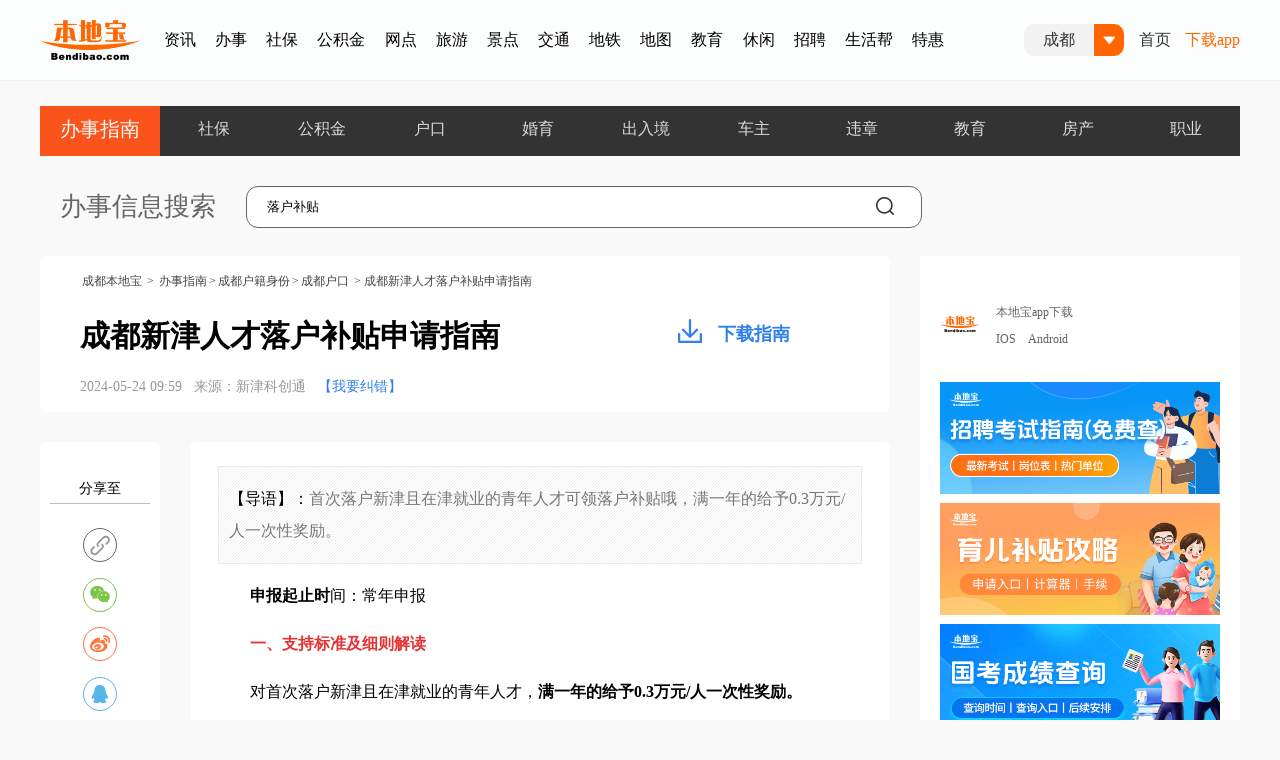

--- FILE ---
content_type: text/html; charset=UTF-8
request_url: https://cd.bendibao.com/live/2024524/184266.shtm
body_size: 14123
content:
<!DOCTYPE html><html lang="en"><head><meta http-equiv="Content-Type" content="text/html; charset=utf-8" /><meta http-equiv="Content-Language" content="zh-cn" /><meta name="viewport" content="width=device-width, initial-scale=1.0,  minimum-scale=1.0, maximum-scale=1.0" /><title>成都新津人才落户补贴申请指南- 成都本地宝</title><meta name="description" content="成都本地宝成都便民指南提供成都新津人才落户补贴申请指南有关的信息，首次落户新津且在津就业的青年人才可领落户补贴哦，满一年的给予0.3万元/人一次性奖励。" /><style>#adInArticle img,#add_ewm_content img{max-height:700px;width: auto;display:none;}
#adInArticle p:first-child {
    border-top: 1px dashed rgba(255, 185, 95, 1) !important;
    border-bottom: 1px dashed rgba(255, 185, 95, 1) !important;
    color: rgba(51, 51, 51, 1) !important;
    padding: 17px 0 !important;
    font-size: 17px !important;
    font-weight: 400 !important;
    font-family: "Microsoft YaHei" !important;
    text-align: left !important;
    line-height: 27px !important;
    letter-spacing: 0 !important;
    margin-top: 28px !important;
    margin-bottom: 8px !important;
}

.adInArticletishi {
    position: relative;
}

.adInArticletishi p:first-child::after {
    position: absolute;
    width: 70px;
    height: 9px;
    background-image: url("/images/backtext.png");
    content: '';
    left: 0;
    top: 31px;
    opacity: 0.6;
    background-size: cover;
}
</style>

<meta http-equiv="Cache-Control" content="no-transform" />
<meta name="referrer" content="unsafe-url">
<meta name="location" content="province=四川;city=成都;coord=104.067923,30.679943"><meta name="keywords" content="新津落户补贴怎么申请,新津有落户补贴吗,成都新津人才落户补贴申请指南" /><link rel="Shortcut Icon" href="/favicon.ico" /><meta http-equiv="mobile-agent" content="format=html5; url=http://m.cd.bendibao.com/live/184266.shtm" /><meta http-equiv="mobile-agent" content="format=xhtml; url=http://m.cd.bendibao.com/live/184266.shtm" /><link rel="alternate" media="only screen and(max-width: 640px)" href="http://m.cd.bendibao.com/live/184266.shtm" /><meta http-equiv="X-UA-Compatible" content="IE=edge" /><meta name="renderer" content="webkit" /><base target="_blank" /><link rel="stylesheet" href="/style/banshi/css/element-ui/index.css?v10.11" /><link rel="stylesheet" href="/style/banshi/style.css?v10.11" /><link rel="stylesheet" href="/style/banshi/css/main.css?v=1.48" /><link rel="stylesheet" href="/style/banshi/js/share/css/share.min.css?v10.11" /><style></style></head><body><div id="app"><!-- 头部 --><div class="header">
  <div class="header-content">
    <div class="header-logo">
      <a href="/" target="_blank">
        <img src="/style/banshi/resource/images/header-logo.png" alt="" />
      </a>
    </div>
    <!-- 头部导航 -->
      <ul>
          <li><a href="/news/" target="_blank">资讯</a></li>
          <li><a href="/live/" target="_blank">办事</a></li>
          <li><a href="/live/shebao/" target="_blank">社保</a></li>
          <li><a href="/live/cdgjj/" target="_blank">公积金</a></li>
          <li><a href="/wangdian/" target="_blank">网点</a></li>
          <li><a href="/tour/" target="_blank">旅游</a></li>
          <li><a href="/jingdian/" target="_blank">景点</a></li>
          <li><a href="/traffic/" target="_blank">交通</a></li>
          <li><a href="/ditie/" target="_blank">地铁</a></li>
          <li><a href="http://map.cd.bendibao.com/" target="_blank">地图</a></li>
          <li><a href="/edu/" target="_blank">教育</a></li>
          <li><a href="/xiuxian/zhoumoqunaer/" target="_blank">休闲</a></li>
          <li><a href="/job/" target="_blank">招聘</a></li>
          <li><a href="/cyfw/" target="_blank">生活帮</a></li>
          <li><a href="/youhui/" target="_blank">特惠</a></li>
      </ul>
    <div class="header-right">
      <div class="city">
        <div class="left">
          <a href="http://www.bendibao.com/city.htm" target="_blank">成都</a>
        </div>
        <a href="http://www.bendibao.com/city.htm" target="_blank">
          <div class="right">
            <img src="/style/banshi/resource/icons/city-down.png" alt="" />
          </div>
        </a>
      </div>
      <div class="index">
        <a href="/" target="_blank">首页</a>
      </div>
      <div class="download">
        <a href="http://www.bendibao.com/app/pc.html" target="_blank">下载app</a>
      </div>
    </div>
  </div>
</div><!-- 主体 --><div class="main"><div class="main-container"><!-- 导航 -->
				 <ul class="main-nav">
				  <li class="sitename">
					<a href="/live/" target="_blank">
					  办事指南
					</a>
				  </li><li><a href="http://cd.bendibao.com/live/shebao/" target="_blank">社保</a></li><li><a href="http://cd.bendibao.com/live/cdgjj/" target="_blank">公积金</a></li><li><a href="http://cd.bendibao.com/live/hujishenfen/" target="_blank">户口</a></li><li><a href="http://cd.bendibao.com/live/jiehunshengyu/" target="_blank">婚育</a></li><li><a href="http://cd.bendibao.com/live/churujing/" target="_blank">出入境</a></li><li><a href="http://cd.bendibao.com/live/cheliangjiaotong/" target="_blank">车主</a></li><li><a href="http://cd.bendibao.com/live/weizhang/" target="_blank">违章</a></li><li><a href="http://cd.bendibao.com/live/jiaoyupeixun/" target="_blank">教育</a></li><li><a href="http://cd.bendibao.com/live/fangchanfuwu/" target="_blank">房产</a></li><li><a href="http://cd.bendibao.com/live/zhiyezige/" target="_blank">职业</a></li></ul><!-- 搜索 --> <div class="main-search">
    <div class="left">办事信息搜索</div>
    <div class="right">
        <form method="GET" id="searchform" action="/sou/" target="_blank">
            <input class="search-input" name="q" type="text" />
            <input class="search-submit" type="submit" value="" />
            <img src="/style/banshi/resource/icons/search.png" alt="" />
        </form>
    </div>
</div><!-- 主体内容 --><div class="main-content"><!-- 左侧内容 --><div class="main-left"><div class="main-left-top"><!-- 面包屑导航 --><div class="top-breadcrumb"><a href="/">成都本地宝</a>&nbsp;&gt;&nbsp;<a href='http://cd.bendibao.com/live/'>办事指南</a> &gt; <a href='/live/hujishenfen/'>成都户籍身份</a> &gt; <a href='/live/hukou1/'>成都户口</a>&nbsp;&gt;&nbsp;成都新津人才落户补贴申请指南</div><!-- 标题 --><div class="top-title">成都新津人才落户补贴申请指南</div><!-- 时间 --><div class="top-time"><span>2024-05-24 09:59</span><span id="writer"></span><a href="http://sz.bendibao.com/suggest/suggest.htm" target="_blank">【我要纠错】</a></div><!-- 下载指南 --><div class="download"><a id="exportToImg" href="#"><img data-echo="/style/banshi/resource/icons/download.png" alt="" /><span>下载指南</span></a></div></div><div class="main-left-bottom"><!-- 目录 --><div class="main-catalog"><div class="share"><div class="title">分享至</div><div class="social-share" data-sites="wechat,weibo, qq, qzone"></div></div></div><!-- 文章内容 --><div class="main-article"><div class="article-content content-box"><div class="lead"><div class="leading"><p><FONT color=#000000>【导语】：</FONT>首次落户新津且在津就业的青年人才可领落户补贴哦，满一年的给予0.3万元/人一次性奖励。</p></div></div><div class="huodong-box-top" id="infoidData"data-id="184266"></div><!--content--><p>　　<strong>申报起止时</strong>间：常年申报</p><p>　　<strong><span style="color:#E53333;">一、支持标准及细则解读</span></strong></p><p>　　对首次落户新津且在津就业的青年人才，<strong>满一年的给予0.3万元/人一次性奖励。</strong></p><p><strong><span style="color:#E53333;">　　二、申报条件</span></strong></p><p>　　(一)青年人才为45周岁(含)以下，<strong>取得全日制大专及以上学历;</strong></p><p>　　(二)与注册地在新津的企业签订3年及以上全职工作劳动合同;</p><p>　　(三)在成都连续缴纳社会保险且在新津连续解缴个人所得税12个月及以上。</p><p>　　<strong><span style="color:#E53333;">三、申报材料</span></strong></p><p>　　(一)《成都市新津区引进培育“津英人才”若干政策2.0扶持资金申请表》</p><p>　　(二)个人材料</p><p>　　1.有效居民<a href='http://cd.bendibao.com/news/ztquanguoshenfenzheng/'  target='_blank' style='color:#0000FF'>身份证</a>复印件;</p><p>　　2.四川省<a href='http://cd.bendibao.com/news/zhuantiylbxjfnx/'  target='_blank' style='color:#0000FF'>养老</a>保险历年缴费信息;</p><p>　　3.最高学历、学位证书复印件(或其他具有同等效力的证明材料);</p><p>　　4.常住人口登记表复印件;</p><p>　　5.个人所得税纳税记录;</p><p>　　6.劳动合同复印件;</p><p>　　(三)企业资料</p><p>　　7.企业营业执照、组织机构代码证、税务登记证或三证合一证复印件;</p><p>　　8.上一年度企业完税证明;</p><p>　　(四)其他需要提供的材料</p><p>　　以上材料均需企业加盖鲜章。</p><p>　　<strong><span style="color:#E53333;">四、申报渠道</span></strong></p><p>　　由<strong><span style="color:#E53333;">企业</span></strong>填写《成都市新津区引进培育“津英人才”若干政策2.0扶持资金申请表》并向所在产业功能区提交有关材料(纸质版和电子版)。</p><p>　　受理单位：企业向各自所属产业功能区申报。</p><p>　　审核单位：区人社局。</p><p>　　申报入口：点击进入<a href="https://www.xjkct.com/tion/wyzc.html" target="_blank">新津科创通</a></p><p style="text-align:center;"><img data-echo="https://imgbdb4.bendibao.com/cdbdb/live/20245/24/2024524095814_52267.png" width="600" height="131" /></p><p>　　<strong>五、政策咨询</strong></p><p>　　区人社局(区人力资源服务中心人才服务科)(82479907)</p><p>　　政策来源，<a href="https://www.xjkct.com/UpFile/20221024123040965_新人才〔2022〕3号关于印发《成都市新津区引进培育津英人才若干政策2.0》的通知（定）.pdf" target="_blank">点击查看</a></p>  <div id="adInArticle"></div><div class="ad-in-article a-2"><!--
<div style="width:760px;height:100px;float:left;margin: 14px 0;">
<script type="text/javascript" src="http://d.s11.cn/x7dry1fhrn.js"></script>
</div>
---></div><!--bottom--><div id="add_ewm_content"><p>温馨提示：微信搜索【成都本地宝】，关注后在聊天对话框回复【落户补贴】即可查看成都部分区县落户补贴最新消息，直达申请入口、申请时间+对象+标准等指南、相关材料下载等。</p><p style="text-align:center;"><img data-echo="https://imgbdb4.bendibao.com/dazheimg/20236/12/2023612141128_18083.png" width="244" height="400" /></p></div><script>var newNode = document.createElement("div");newNode.innerHTML =document.getElementById("add_ewm_content").innerHTML ;document.getElementById("add_ewm_content").remove();document.getElementById("adInArticle").insertBefore(newNode,document.getElementById("adInArticle").firstChild);</script><!--mobile--><p class="view_city_index"><a style="background:none;" href="http://m.cd.bendibao.com/live/184266.shtm" target="_blank">手机访问</a>&nbsp;<a href="http://cd.bendibao.com" target="_blank">成都本地宝首页</a></p><div id="sclear" style="clear:both;"></div><div style="clear:both;"></div><!-- 分页导航--><div style="clear:both"></div><!-- page href --></div><!-- 相关推荐 --><div class="main-recommend"><div class="title">相关推荐 <a href="/sou/?q=%E6%96%B0%E6%B4%A5%E8%90%BD%E6%88%B7%E8%A1%A5%E8%B4%B4%E6%80%8E%E4%B9%88%E7%94%B3%E8%AF%B7" target="_blank">新津落户补贴怎么申请</a>&nbsp;<a href="/sou/?q=%E6%96%B0%E6%B4%A5%E6%9C%89%E8%90%BD%E6%88%B7%E8%A1%A5%E8%B4%B4%E5%90%97" target="_blank">新津有落户补贴吗</a>&nbsp;</div><div class="recommend-content"><div class="list"><li><a href="http://cd.bendibao.com/live/20251120/203353.shtm" target="_blank">四川首批育儿补贴何时发放?</a><p>四川首批育儿补贴何时发放?由于此次育儿补贴为首次发放，暂不按“每个季度的第2个月发放”的方案执行。</p></li><li><a href="http://cd.bendibao.com/live/20251020/202467.shtm" target="_blank">成都社保补贴领取指南</a><p>成都市灵活就业人员社保补贴申领指南来啦，包括申请对象、材料、申请流程、期限等详情。</p></li><li><a href="http://cd.bendibao.com/live/20251020/202481.shtm" target="_blank">成都社保补贴关于灵活就业界定定义</a><p>成都社保补贴需要灵活就业人员才能领哦，那么关于灵活就业界定具体是什么呢，一起看看吧，</p></li><li><a href="http://cd.bendibao.com/live/20251020/202480.shtm" target="_blank">成都领社保补贴如何进行就业困难人员认定？</a><p>成都城镇区域户籍人员、城镇区域常住并参加基本养老保险1年以上人员中，在法定劳动年龄内有劳动能力和就业意愿，且符合下列条件之一的登记失业人员，可以前往常住地所在社区公共就业服务机构进行申请，经核</p></li><li><a href="http://cd.bendibao.com/live/20251020/202476.shtm" target="_blank">成都社保补贴怎么申请？</a><p>成都社保补贴实行“先缴后补”的原则，可以在线上或线下进行申请，线上可“四川e就业”微信公众号，点击菜单栏【业务办理】进入微官网首页进行申请。</p></li><li><a href="http://cd.bendibao.com/live/20251020/202475.shtm" target="_blank">成都社保补贴领取条件</a><p>成都市户籍就业困难人员、离校2年内未就业高校毕业生，在成都市行政区域内从事规定的灵活就业工作且自行缴纳灵活就业社保的前提下，可申报成都市灵活就业社保补贴。</p></li><li><a href="http://cd.bendibao.com/live/20251020/202474.shtm" target="_blank">成都社保补贴多少钱一个月？</a><p>成都社保补贴是对灵活就业人员缴纳的城镇职工基本养老、城镇职工医疗保险的70%给予社会保险补贴;对城镇职工基本养老超过成都市灵活就业人员社会保险缴费标准100%档次缴费的，按照城镇职工基本养老100%缴费</p></li><li><a href="http://cd.bendibao.com/live/20211124/131408.shtm" target="_blank">成都小微企业社保补贴和岗位补贴领取指南</a><p>成都小微企业社保补贴和岗位补贴可以领取啦，那么具体怎么领取呢？有哪些条件呢？一起看看吧。</p></li><li><a href="http://cd.bendibao.com/live/202435/179146.shtm" target="_blank">四川交社保补贴领取期限+标准</a><p>四川首次申报社保补贴时，女性满45周岁、男性满55周岁及以上年龄的就业困难人员，在领取基本养老待遇之前，可享受最长60个月。离校2年未就业高校毕业生可享受最长不超过24个月。</p></li><li><a href="http://cd.bendibao.com/live/202435/179144.shtm" target="_blank">四川领灵活社保补贴所需材料清单</a><p>四川领灵活社保补贴所需材料清单来啦，包括就业困难人员、高校毕业生两类人群的社保补贴所需材料。</p></li><li><a href="http://cd.bendibao.com/live/202435/179141.shtm" target="_blank">四川灵活就业社保补贴领取条件</a><p>四川灵活就业社保补贴领取条件为在四川省实现灵活就业，并在四川省缴纳社会保险费的就业困难人员和已经登记失业离校2年内未就业的高校毕业生，可以申请灵活就业社会保险补贴。</p></li><li><a href="http://cd.bendibao.com/live/20211124/131404.shtm" target="_blank">成都市灵活就业社会保补贴实施细则</a><p>成都市灵活就业社会保补贴实施细则来了，包括成都灵活就业人员社保补贴范围、补贴标准、补贴材料等信息。</p></li></div><div class="pagination-next"><li>上一篇文章：<a href="http://cd.bendibao.com/live/202441/181287.shtm">成都公安微户政打不开是咋回事？</a></li><li>下一篇文章：<a href="http://cd.bendibao.com/live/202595/201391.shtm">成都学历/人才落户网上办理指南(条件+入口+流程)</a></li></div><div style="clear:both"></div></div></div>
<!-- 热门推荐 --><div class="rmtjnei">
	<div id="rmtj_title" class="guess_title hot-recommend">
		<span>热门推荐</span>
	</div>
	<div id="tjnewsrcontcnt" class="tjnewsright clear-fix">
    
    <!--<script type="text/javascript" src="http://d.s11.cn/uphyvvvqoswrxv.js"></script>-->
    
		<ul class="tjnewsrcontent">
		<li class="recommend_news"><div class="text">
					<h3>
						<a
							href="http://cd.bendibao.com/live/2026122/204918.shtm"
							target="_blank" title="2026四川返乡车票补贴最新消息（持续更新)">2026四川返乡车票补贴最新消息（持续更新)</a>
					</h3>
					<p class="source">
						<i>2026-01-22 10:49</i> <span>来源：本地宝综合</span>
					</p>
				</div></li><li class="recommend_news"><div class="text">
					<h3>
						<a
							href="http://cd.bendibao.com/live/2026122/204917.shtm"
							target="_blank" title="绵阳平武外出务工人员平安返乡车(船)费补贴申请指南">绵阳平武外出务工人员平安返乡车(船)费补贴申请指南</a>
					</h3>
					<p class="source">
						<i>2026-01-22 10:00</i> <span>来源：平武工会</span>
					</p>
				</div></li><li class="recommend_news"><div class="text">
					<h3>
						<a
							href="http://cd.bendibao.com/live/202618/204542.shtm"
							target="_blank" title="2026成都居民养老保险怎么交？">2026成都居民养老保险怎么交？</a>
					</h3>
					<p class="source">
						<i>2026-01-08 11:39</i> <span>来源：本地宝综合</span>
					</p>
				</div></li><li class="recommend_news"><div class="text">
					<h3>
						<a
							href="http://cd.bendibao.com/live/202618/204538.shtm"
							target="_blank" title="2026成都居民养老保险一次性补缴多少钱？">2026成都居民养老保险一次性补缴多少钱？</a>
					</h3>
					<p class="source">
						<i>2026-01-08 11:11</i> <span>来源：成都人社局</span>
					</p>
				</div></li><li class="recommend_news"><div class="text">
					<h3>
						<a
							href="http://cd.bendibao.com/live/202618/204536.shtm"
							target="_blank" title="成都居民养老保险缴费标准2026">成都居民养老保险缴费标准2026</a>
					</h3>
					<p class="source">
						<i>2026-01-08 10:44</i> <span>来源：成都人社局</span>
					</p>
				</div></li><li class="recommend_news"><div class="text">
					<h3>
						<a
							href="http://cd.bendibao.com/live/202618/204535.shtm"
							target="_blank" title="2026年度成都市城乡居民基本养老保险缴费指南(金额+对象+参保登记">2026年度成都市城乡居民基本养老保险缴费指南(金额+对象+参保登记</a>
					</h3>
					<p class="source">
						<i>2026-01-08 10:35</i> <span>来源：成都人社局</span>
					</p>
				</div></li><li class="recommend_news"><div class="text">
					<h3>
						<a
							href="http://cd.bendibao.com/live/202615/204452.shtm"
							target="_blank" title="2026年起成都低保标准全市统一提高至1120元/月">2026年起成都低保标准全市统一提高至1120元/月</a>
					</h3>
					<p class="source">
						<i>2026-01-05 15:09</i> <span>来源：成都民政</span>
					</p>
				</div></li><li class="recommend_news"><div class="text">
					<h3>
						<a
							href="http://cd.bendibao.com/live/202615/204449.shtm"
							target="_blank" title="成都2026年度城乡居民基本养老保险缴费金额">成都2026年度城乡居民基本养老保险缴费金额</a>
					</h3>
					<p class="source">
						<i>2026-01-05 13:57</i> <span>来源：成都人社局</span>
					</p>
				</div></li><li class="recommend_news"><div class="text">
					<h3>
						<a
							href="http://cd.bendibao.com/live/202615/204447.shtm"
							target="_blank" title="成都灵活就业养老保险缴费延长到2026年3月31日">成都灵活就业养老保险缴费延长到2026年3月31日</a>
					</h3>
					<p class="source">
						<i>2026-01-05 13:49</i> <span>来源：成都社保</span>
					</p>
				</div></li><li class="recommend_news"><div class="text">
					<h3>
						<a
							href="http://cd.bendibao.com/live/202614/204428.shtm"
							target="_blank" title="2026年育儿补贴1月5日起全面开放申领">2026年育儿补贴1月5日起全面开放申领</a>
					</h3>
					<p class="source">
						<i>2026-01-04 16:43</i> <span>来源：央视新闻</span>
					</p>
				</div></li>
		</ul>
	</div>
</div>
<script src="https://static.bendibao.com/js/echo.min.js"></script></div></div></div><!-- 右侧内容 --><style>.job-h2{ position:relative} .job-h2 h2{ font-size:21px; font-weight:bold; position:absolute; top:24px; left:22px;}.job-h2 .one{color:#FF9A63;}.job-h2 .two{color:#3E98ED;}.job-h2 .three{color:#06B296;}.job-h2 .four{color:#7997FF;}.job-h2 .five{color:#FCAB59;}</style>
<div class="main-right">
  <div class="download">
    <img src="/style/banshi/resource/images/app-logo.png" alt="" />
    <div class="text">
      <a href="http://www.bendibao.com/app/pc.html" target="_blank">本地宝app下载</a>
      <div style="margin-top: 0.5rem">
        <a href="https://apps.apple.com/cn/app/%E6%9C%AC%E5%9C%B0%E5%AE%9D/id1531654093" target="_blank">IOS</a>
        <a href="https://a.app.qq.com/o/simple.jsp?pkgname=com.bendibao&ckey=CK1471435075702" target="_blank" style="margin-left: 0.5rem">Android</a>
      </div>
    </div>
  </div>


  
<div class="yq-pic-box">
  
    <a href="http://cd.bendibao.com/job/kgkb/" target="_blank"><img src="https://imgbdb4.bendibao.com/szbdb/20261/14/2026114194947_94187.png" /></a>

  <a href="http://m.cd.bendibao.com/mtools/yuerbutie/" target="_blank"><img src="https://imgbdb3.bendibao.com/whbdb/20258/14/2025814183009_92668.png" /></a>

  <a href="http://cd.bendibao.com/job/ztguokao/" target="_blank"><img src="https://imgbdb4.bendibao.com/szbdb/20261/04/2026104174733_54875.png" /></a>

     <!-- 社保 -->
             <a href="http://cd.bendibao.com/live/shebaobanli/" target="_blank"><img src="https://imgbdb3.bendibao.com/szbdb/202510/09/20251009184359_45724.png" /></a>
        <!-- 社保 -->


<!-- 活动汇 -->
<!-- <a href="http://cd.bendibao.com/xiuxian/" target="_blank"><img src="https://imgbdb4.bendibao.com/szbdb/20244/25/2024425161642_14739.png" /></a>-->
<!-- 活动汇 -->

<!-- 限行 -->
<a href="http://cd.bendibao.com/news/xianxingchaxun/" target="_blank"><img src="https://imgbdb4.bendibao.com/whbdb/20242/26/2024226145657_64822.png" /></a>

<!-- 活动大全 -->
  <a href="http://cd.bendibao.com/xiuxian/" target="_blank"><img src="https://imgbdb4.bendibao.com/szbdb/20251/14/2025114084658_32786.png" /></a>
<!-- 油价 -->
<a href="http://cd.bendibao.com/news/youjiachaxun/" target="_blank"><img src="http://imgbdb4.bendibao.com/szbdb/meishi/20226/10/2022610234739_90993.jpg" /></a>
<!-- 油价 -->

<!-- 优惠 -->
    <a href="http://cd.bendibao.com/youhui/" target="_blank"><img src="https://imgbdb4.bendibao.com/suzhoubdb/202312/18/20231218194002_72890.png" /></a>
<!-- 优惠 -->

<a href="http://cd.bendibao.com/tour/dongjilygl/" target="_blank"><img src="https://imgbdb4.bendibao.com/szbdb/202512/12/20251212151959_42960.png" /></a>

<!--jobad-->




</div>

  <!-- 精彩推荐 -->
  <div class="content-panel">
    <div class="title">精彩推荐</div>
    <ul class="img-list">
     	<li>
				        <a title="2026春节成都灯会（时间+地点+门票）" href="http://cd.bendibao.com/tour/2020121/107355.shtm" target="_blank" class="news_pic">
				            <img class="animation" src="https://imgbdb4.bendibao.com/sl/130_88_https://imgbdb4.bendibao.com/cdbdb/20231/10/2023110224918_51266.jpg" alt="2026春节成都灯会（时间+地点+门票）"  width="145" height="105"/>
				        </a>
				        <a href="http://cd.bendibao.com/tour/2020121/107355.shtm" target="_blank" class="title_news" title="2026春节成都灯会（时间+地点+门票）">2026春节成都灯会（时间+地点+门票）</a>
				    </li><li>
				        <a title="2026成都春节免费活动有哪些?（持续更新" href="http://cd.bendibao.com/xiuxian/2026123/204964.shtm" target="_blank" class="news_pic">
				            <img class="animation" src="https://imgbdb4.bendibao.com/sl/130_88_https://imgbdb4.bendibao.com/cdbdb/20261/26/2026126175820_14320.jpg" alt="2026成都春节免费活动有哪些?（持续更新"  width="145" height="105"/>
				        </a>
				        <a href="http://cd.bendibao.com/xiuxian/2026123/204964.shtm" target="_blank" class="title_news" title="2026成都春节免费活动有哪些?（持续更新">2026成都春节免费活动有哪些?（持续更新</a>
				    </li><li>
				        <a title="成都春节免费活动大全（持续更新）" href="http://cd.bendibao.com/xiuxian/2018115/95292.shtm" target="_blank" class="news_pic">
				            <img class="animation" src="http://imgbdb3.bendibao.com/sl/130_88_http://imgbdb3.bendibao.com/cdbdb/xiuxian/20221/30/2022130175321_18588.jpg" alt="成都春节免费活动大全（持续更新）"  width="145" height="105"/>
				        </a>
				        <a href="http://cd.bendibao.com/xiuxian/2018115/95292.shtm" target="_blank" class="title_news" title="成都春节免费活动大全（持续更新）">成都春节免费活动大全（持续更新）</a>
				    </li><li>
				        <a title="2026都江堰景区游玩攻略（一日游）" href="http://cd.bendibao.com/xiuxian/2022922/145205.shtm" target="_blank" class="news_pic">
				            <img class="animation" src="https://imgbdb4.bendibao.com/sl/130_88_https://imgbdb4.bendibao.com/cdbdb/20256/17/2025617171345_51594.jpg" alt="2026都江堰景区游玩攻略（一日游）"  width="145" height="105"/>
				        </a>
				        <a href="http://cd.bendibao.com/xiuxian/2022922/145205.shtm" target="_blank" class="title_news" title="2026都江堰景区游玩攻略（一日游）">2026都江堰景区游玩攻略（一日游）</a>
				    </li>     </li>
    </ul>
  </div>
  <!-- 特别推荐 -->
  <div class="content-panel">
    <div class="title">特别推荐</div>
    <ul class="num-list">
    	<li><img src="/style/banshi/resource/icons/num-1.png" /><a href="http://cd.bendibao.com/live/2026122/204918.shtm" target="_blank">2026四川返乡车票补贴最新消息（持续更</a></li><li><img src="/style/banshi/resource/icons/num-2.png" /><a href="http://cd.bendibao.com/live/2026122/204917.shtm" target="_blank">绵阳平武外出务工人员平安返乡车(船)费</a></li><li><img src="/style/banshi/resource/icons/num-3.png" /><a href="http://cd.bendibao.com/live/202618/204542.shtm" target="_blank">2026成都居民养老保险怎么交？</a></li><li><img src="/style/banshi/resource/icons/num-4.png" /><a href="http://cd.bendibao.com/live/202618/204538.shtm" target="_blank">2026成都居民养老保险一次性补缴多少钱</a></li><li><img src="/style/banshi/resource/icons/num-5.png" /><a href="http://cd.bendibao.com/live/202618/204536.shtm" target="_blank">成都居民养老保险缴费标准2026</a></li><li><img src="/style/banshi/resource/icons/num-6.png" /><a href="http://cd.bendibao.com/live/202618/204535.shtm" target="_blank">2026年度成都市城乡居民基本养老保险缴</a></li><li><img src="/style/banshi/resource/icons/num-7.png" /><a href="http://cd.bendibao.com/live/202615/204452.shtm" target="_blank">2026年起成都低保标准全市统一提高至11</a></li><li><img src="/style/banshi/resource/icons/num-8.png" /><a href="http://cd.bendibao.com/live/202615/204449.shtm" target="_blank">成都2026年度城乡居民基本养老保险缴费</a></li><li><img src="/style/banshi/resource/icons/num-9.png" /><a href="http://cd.bendibao.com/live/202615/204447.shtm" target="_blank">成都灵活就业养老保险缴费延长到2026年</a></li><li><img src="/style/banshi/resource/icons/num-10.png" /><a href="http://cd.bendibao.com/live/202614/204428.shtm" target="_blank">2026年育儿补贴1月5日起全面开放申领</a></li>
    </ul>
  </div>
  <!-- 大家都爱看 -->
  <div class="content-panel">
    <div class="title">大家都爱看</div>
    <ul class="list">
     <li><a href="http://cd.bendibao.com/live/2026122/204918.shtm" target="_blank">2026四川返乡车票补贴最新消息（持续更新)</a></li><li><a href="http://cd.bendibao.com/live/2026122/204917.shtm" target="_blank">绵阳平武外出务工人员平安返乡车(船)费补贴申请指南</a></li>
    </ul>
  </div>

  <div class="yq-pic-box">




  

    <a href="http://cd.bendibao.com/news/yidijiuyi/" target="_blank"><img src="https://imgbdb4.bendibao.com/whbdb/20232/22/2023222105040_55240.png" /></a>
    <a href="http://cd.bendibao.com/live/baozhangfang/" target="_blank"><img src="https://imgbdb4.bendibao.com/whbdb/20232/03/2023203084422_41595.jpg" /></a>
    <a href="http://cd.bendibao.com/news/ztquanguoshenfenzheng/" target="_blank"><img src="https://imgbdb4.bendibao.com/whbdb/202211/22/20221122150742_23149.png" /></a>
    <!-- 政务办事 -->
    <a href="http://cd.bendibao.com/cyfw/wangdian/zfjg.shtm" target="_blank"><img src="https://imgbdb4.bendibao.com/whbdb/20245/15/2024515111352_25376.png" /></a>
    <!-- 政务办事 -->
    </div>


</div>


</div><div class="site-keywords"><a href="/news/zhuantishanghua/">赏花</a><a href="/news/zhuantiyinxin/">赏银杏</a><a href="/news/zhuantichunjie/">春节全攻略</a><a href="/news/zhuantihongye/">赏红叶攻略</a><a href="/news/zhuantiwuyi/">五一旅游攻略</a><a href="/news/zhuantijiaoshijie/">教师节</a><a href="/news/zhuantiguoqingjie/">国庆旅游攻略</a><a href="/news/zhuanticaizhai/">采摘</a><a href="/news/zhuantikaoyanzhuanti/">考研</a><a href="/news/zhuantichunjieminsu/">春节民俗活动大全</a><a href="/news/zhuantigerenyanglaojin/">个人养老金</a><a href="/news/zhuantifdll/">房贷利率</a><a href="/news/zhuantiyyezhgszxfjkcsb/">婴幼儿照护</a><a href="/news/zhuantiylbxjfnx/">养老保险缴费</a><a href="/news/zhuantiyingchunhuashi/">迎春花市</a><a href="/news/zhuantizhongkaoyifenyidang/">中考一分一段表</a><a href="/news/zhuantiduanwujie/">端午节</a><a href="/news/zhuantiyanglaojin/">养老金领取</a><a href="/news/zhuantiqingmingjie/">清明节</a><a href="/news/zhuantiyunzhaopin/">云招聘</a><a href="/news/zhuantishuzirenminbihongbao/">数字人民币</a><a href="/news/zhuantimianfeiliuliang/">免费流量</a><a href="/news/zhuantimianfei/">免费景点</a><a href="/news/zhuantirenkoupucha/">人口普查</a><a href="/news/zhuantifangjia/">学校放假安排</a><a href="/news/zhuantishengyufuli/">生育福利大全</a><a href="/news/zhuantishengkao/">省考</a><a href="/news/zhuantijichangdaba/">机场大巴</a><a href="/news/zhuantigfsf/">购房首付</a><a href="/news/zhuantifwxg/">房屋限购</a><a href="/news/zhuantiyanglaobaoxianmaiduan/">养老保险买断</a><a href="/news/zhuantichanjia/">产假</a><a href="/news/zhuantiyuerjia/">育儿假</a><a href="/news/zhuantishuangjian/">双减政策</a><a href="/news/zhuantimaifang/">买房攻略</a><a href="/news/zhuantikaoshengfuli/">中高考生福利</a><a href="/news/zhuantizhongkaofenshuxian/">中考录取分数线</a><a href="/news/zhuantigoufangzhuanti/">购房专题</a><a href="/news/zhuantizhongkao/">中考</a><a href="/news/zhuantizuidigongzi/">最低工资</a><a href="/news/zhuantigongwuyuan/">公务员考试</a><a href="/news/zhuantixingaokao/">高考</a><a href="/news/zhuantiqianxinjubao/">工资拖欠投诉举报</a><a href="/news/zhuantijifenruhu/">积分入户</a><a href="/news/zhuantiliuganyimiao/">流感疫苗</a><a href="/news/zhuantihanjia/">寒假放假时间</a><a href="/news/ztquanguoshenfenzheng/">身份证异地</a><a href="/news/xiaofeiquan/">消费券</a><a href="/news/xuequhuafen/">学区划分</a><a href="/news/kaixueshijian/">开学</a><a href="/news/xianxingchaxun/">限行</a><a href="/news/ztgongjijindaikuan/">公积金贷款</a><a href="/news/ztguokao/">公务员</a></div><!-- 声明 --><div class="statement">本地宝郑重声明：本文仅代表作者个人观点，与本地宝无关。其原创性及文中陈述内容未经本站证实，本地宝对本文及其中全部或者部分内容的真实性、完整性、及时性不作任何保证和承诺，请网友自行核实相关内容。</div></div></div><div class="shadows" style="position: fixed; top: 0px; background: #F9F9F9; width: 1200px; margin-left: 180px; height: 4000px; z-index: -22"></div><!-- 导出的内容 --><div id="export_content" class="border-box" style="z-index: -999;"><div class="main-left-top"><div class="top-title">成都新津人才落户补贴申请指南 - 成都本地宝</div></div><div class="article-content"><div style="height:20px"></div><div class="lead"><div class="leading"><p><FONT color=#000000>【导语】：</FONT>首次落户新津且在津就业的青年人才可领落户补贴哦，满一年的给予0.3万元/人一次性奖励。</p></div></div><p>　　<strong>申报起止时</strong>间：常年申报</p><p>　　<strong><span style="color:#E53333;">一、支持标准及细则解读</span></strong></p><p>　　对首次落户新津且在津就业的青年人才，<strong>满一年的给予0.3万元/人一次性奖励。</strong></p><p><strong><span style="color:#E53333;">　　二、申报条件</span></strong></p><p>　　(一)青年人才为45周岁(含)以下，<strong>取得全日制大专及以上学历;</strong></p><p>　　(二)与注册地在新津的企业签订3年及以上全职工作劳动合同;</p><p>　　(三)在成都连续缴纳社会保险且在新津连续解缴个人所得税12个月及以上。</p><p>　　<strong><span style="color:#E53333;">三、申报材料</span></strong></p><p>　　(一)《成都市新津区引进培育“津英人才”若干政策2.0扶持资金申请表》</p><p>　　(二)个人材料</p><p>　　1.有效居民<a href='http://cd.bendibao.com/news/ztquanguoshenfenzheng/'  target='_blank' style='color:#0000FF'>身份证</a>复印件;</p><p>　　2.四川省<a href='http://cd.bendibao.com/news/zhuantiylbxjfnx/'  target='_blank' style='color:#0000FF'>养老</a>保险历年缴费信息;</p><p>　　3.最高学历、学位证书复印件(或其他具有同等效力的证明材料);</p><p>　　4.常住人口登记表复印件;</p><p>　　5.个人所得税纳税记录;</p><p>　　6.劳动合同复印件;</p><p>　　(三)企业资料</p><p>　　7.企业营业执照、组织机构代码证、税务登记证或三证合一证复印件;</p><p>　　8.上一年度企业完税证明;</p><p>　　(四)其他需要提供的材料</p><p>　　以上材料均需企业加盖鲜章。</p><p>　　<strong><span style="color:#E53333;">四、申报渠道</span></strong></p><p>　　由<strong><span style="color:#E53333;">企业</span></strong>填写《成都市新津区引进培育“津英人才”若干政策2.0扶持资金申请表》并向所在产业功能区提交有关材料(纸质版和电子版)。</p><p>　　受理单位：企业向各自所属产业功能区申报。</p><p>　　审核单位：区人社局。</p><p>　　申报入口：点击进入<a href="https://www.xjkct.com/tion/wyzc.html" target="_blank">新津科创通</a></p><p style="text-align:center;"><img data-echo="https://imgbdb4.bendibao.com/cdbdb/live/20245/24/2024524095814_52267.png" width="600" height="131" /></p><p>　　<strong>五、政策咨询</strong></p><p>　　区人社局(区人力资源服务中心人才服务科)(82479907)</p><p>　　政策来源，<a href="https://www.xjkct.com/UpFile/20221024123040965_新人才〔2022〕3号关于印发《成都市新津区引进培育津英人才若干政策2.0》的通知（定）.pdf" target="_blank">点击查看</a></p>  <div id="adInArticle"></div><div class="ad-in-article a-2"><!--
<div style="width:760px;height:100px;float:left;margin: 14px 0;">
<script type="text/javascript" src="http://d.s11.cn/x7dry1fhrn.js"></script>
</div>
---></div></div></div><!-- 回到顶部 --><img class="to-top" src="/style/banshi/resource/icons/top.png" onClick="toTop()" style="display:none;" /></div><script src="/style/banshi/js/jquery/jquery-3.5.1.min.js"></script><script src="/style/banshi/js/element-ui/index.js"></script><script src="/style/banshi/js/html2canvas-dpi.js"></script><script src="/style/banshi/js/share/js/social-share.min.js"></script><script src="/style/banshi/js/handle.js?v202403279315"></script><script src="/style/banshi/js/share/js/copy_url.js"></script><script src="https://static.bendibao.com/??js/jquery-1.9.1.min.js,js/tt.js,js/echo.min.js?v10.11"></script><script>var currentUrl = window.location.href;var targetString = "/xiuxian/";if (currentUrl.includes(targetString)) {}var export_content = $("#export_content").html();export_content = export_content.replace(new RegExp("<img", "gm"), "<img crossorigin=\"anonymous\"");$("#export_content").html(export_content);var tabHttml = "";$(".main-article .tabBody h2").each(function(index, element) {if($(this).hasClass("newh2")){return;}tabHttml += "<div class=\"catelog-item\">" + $(this).text() + "</div>";});if (tabHttml != "") {tabHttml = "<div class=\"title\">目录</div>" + tabHttml;$(".main-catalog").prepend(tabHttml);}$(".catelog-item").click(function() {var clickVal = $(this).text();$(".main-article .tabBody h2").each(function() {var item = $(this).offset().top;if ($(this).text() == clickVal) {$("html,body").animate({scrollTop: item}, 200);}})});let gflag = false;$('#wangdian_rmtjnei #wangdian_more').click(function(){gflag = false;let num = 0;$('#wangdian_rmtjnei .wangdian_wrap').each(function(){if(num < 10){if(!$(this).is(':visible')){$(this).show();num++;}}if(num>=10){if(!$(this).is(':visible')){gflag = true;}}});if(!gflag){$('#wangdian_more').hide();}});function toTop() {$('html,body,#app').animate({scrollTop: 0}, 'slow');}$(window).scroll(function() {if ($(this).scrollTop() > 489) {$(".main-catalog").addClass("nav-fixed");$(".main-catalog").css("min-height", "auto");$(".main-article").css("margin-left", "150px");} else {$(".main-catalog").removeClass("nav-fixed");$(".main-catalog").css("min-height", " 635px");$(".main-article").css("margin-left", "0");}if ($(this).scrollTop() >= 700) {$(".to-top").show();} else {$(".to-top").hide();}})</script><script>window.BDB_G = {currentpage: 0,jsonurl: "",murl: "http://m.cd.bendibao.com/live/184266.shtm",writer: decodeURIComponent("%E6%96%B0%E6%B4%A5%E7%A7%91%E5%88%9B%E9%80%9A")};if (0 == 0) {if (BDB_G.writer != "") {document.getElementById("writer").innerHTML = "来源：" + BDB_G.writer;}} else {document.getElementById("writer").innerHTML = "作者：<a href=\"/author/0/wz_1.htm\" style=\"color: #999\">" + BDB_G.writer + "</a>";}if (document.getElementsByName("q").length > 0) {document.getElementsByName("q")[0].value = "落户补贴";}$(".pagination .left").click(function() {if (BDB_G.jsonurl == "") {return;}$.getJSON(BDB_G.jsonurl, function(data) {for (var i = BDB_G.currentpage; i < data.length; i++) {$("#sclear").before(data[i]);}$(".pagination").hide();});});let scaleNow = 1;if (IEVersion() == -1) {scaleNow = 2};console.log(scaleNow);function print() {var element = $("#export_content");html2canvas(element, {useCORS: true,scale: scaleNow,onrendered: function(canvas) {var imgageData = canvas.toDataURL("image/png");var newData = imgageData.replace(/^data:image\/png/,"data:application/octet-stream");$("#exportToImg").attr("download", "成都新津人才落户补贴申请指南.png").attr("href", newData);},});$("#export_content").css("z-index", "-9999")}print();function IEVersion() {var userAgent = navigator.userAgent;console.log(userAgent);var isIE = userAgent.indexOf("compatible") > -1 && userAgent.indexOf("MSIE") > -1;var isEdge = userAgent.indexOf("Edg") > -1 && !isIE;var isIE11 = userAgent.indexOf('Trident') > -1 && userAgent.indexOf("rv:11.0") > -1;if (isIE) {var reIE = new RegExp("MSIE (\\d+\\.\\d+);");reIE.test(userAgent);var fIEVersion = parseFloat(RegExp["$1"]);if (fIEVersion == 7) {return 7;} else if (fIEVersion == 8) {return 8;} else if (fIEVersion == 9) {return 9;} else if (fIEVersion == 10) {return 10;} else {return 6;}} else if (isEdge) {return 'edge';} else if (isIE11) {return 11;} else {return -1;}}$("#exportToImg").click(function() {setTimeout(() => {print();}, 500);});</script><div class="bottom"><div>
    <link rel="stylesheet" href="https://static.bendibao.com/style/footer_eight_products_pc.css?v2" />

<section class="new-shotcut" style="margin-top: 0;padding-top: 10px;">
    <div class="new-shotcut-wrap">
    
    <div style="display: block;line-height: 17px !important;opacity: 1;color: rgba(102, 102, 102, 1);font-size: 18px;font-weight: 700;text-align: left;margin-left: 5px;border-left: solid #f60 5px;padding-left: 5px;">本地宝产品</div>
    
        <ul>

                    
                        <li><a href="/live/"><i class="a1 ico-feiyan ico-shenfenzheng"></i><div>办事指南</div></a></li>
            
                        <li><a href="/edu/"><i class="a1 ico-feiyan ico-edu"></i> <div>考学指南</div></a></li>
                        
            <li><a href="/live/baozhangfang/"><i class="a1 ico-feiyan ico-bzf"></i><div>保障房</div></a></li>
            

                            <li><a href="/xiuxian/"><i class="a1 ico-feiyan ico-zx"></i> <div>活动推荐</div></a></li>
                        
            <li><a href="/news/jingdianbao/"><i class="a1 ico-feiyan ico-jdb"></i><div>景点宝</div></a></li>
            <li><a href="/news/xianxingchaxun/"><i class="a1 ico-feiyan ico-xx"></i><div>限行</div></a></li>

                        <li><a href="/job/"><i class="a1 ico-feiyan ico-zp"></i> <div>招聘</div></a></li>
                        
                    
        
            <li><a href="/youhui/"><i class="a1 ico-feiyan ico-youhui"></i> <div>特惠优选</div></a></li>
  
        </ul>
        <div class="clearfix"></div>
    </div>
</section></div>
<div class="wenzi">
    <a href="http://www.bendibao.com/culture.htm">企业文化</a> | <a href="http://www.bendibao.com/adservices.htm">广告服务</a> | <a href="http://www.bendibao.com/about.htm">关于我们</a> | <a href="http://www.bendibao.com/contactus.htm">联系我们</a>    | <a href="http://www.bendibao.com/job.htm">诚聘英才</a> <!--| <a href="http://www.bendibao.com/law.htm">法律顾问</a>--> | <a href="http://u.bendibao.com/fankui/">意见建议</a> | <a href="http://www.bendibao.com/app/pc.html">本地宝APP</a>

    <br />
    <p class="notice">Copyright &copy; 2006-
        2026 All rights reserved. 本地宝 <span class="sep">|</span><a href="https://beian.miit.gov.cn/" target="_blank">粤ICP备17055554号</a><span> 违法和不良信息举报电话：<script>document.write("0755-82180123");</script></span></p>
    <p>
        <span id="contact"></span>
        <script src="http://wh.bendibao.com/js/contact.js"></script>
        <center>
            <script type="text/javascript">var _bdhmProtocol = (("https:" == document.location.protocol) ? " https://" : " http://");document.write(unescape("%3Cscript src='" + _bdhmProtocol + "hm.baidu.com/h.js%3F4cf939490389b2b630fd1876d64c7e85' type='text/javascript'%3E%3C/script%3E"));</script>        </center>
</div>

 
<style>
    .footer_to-top{
        position: fixed;
        width: 32px;
        height: 32px;
        bottom: 200px;
        right: 50px;
        opacity: 0.7;
    }
</style>
<img class="footer_to-top" src="/style/banshi/resource/icons/top.png" onClick="toTop()" style="display: none;" />
 
<script>
    function toTop() { 
        document.querySelector("body").scrollIntoView(true); 
    }

    window.addEventListener('scroll', (event)=>{  
        // console.log("置顶")
        let topBtn = document.querySelector(".footer_to-top")
		let toTopContent=document.querySelector(".to-top");
        if(topBtn && !toTopContent){
            if (window.scrollY > 700) {
                topBtn.style.display = "block";
                
            } else  {
                topBtn.style.display = "none"; 
            }
        }
        
    })
 
</script>
<script type="text/javascript">
    //BAIDU_CLB_fillSlot("1081987");
</script>
<script>
    (function() {
        var bp = document.createElement('script');
        bp.src = '//push.zhanzhang.baidu.com/push.js';
        var s = document.getElementsByTagName("script")[0];
        s.parentNode.insertBefore(bp, s);
    })();

    let adInArticlArr = []
    $("#adInArticle div p").each(function() {

        adInArticlArr.push($(this).html().trim());
    })
    let adInArticlFlag = []
    index = 0
    for (let i = 0; i < adInArticlArr.length; i++) {
        if (!adInArticlArr[i]) {
            $("#adInArticle div p")[i - index].remove()
            index++
        }
    }
    let val
    if($("#adInArticle div").length == 0)
    {
        if($("#adInArticle p:first").html()){
            val = $("#adInArticle p:first").html().trim()
        }
        else{
            val =''
        }
        
    }
    else{
        if($("#adInArticle div").html()){
            val = $("#adInArticle div").html().trim()
        }
        else{
            val =''
        }
    }
    
    if(val){
		newval = ''
		if (val.indexOf("<p")==-1) {
			newval = '<p>' + val + '</p>';
			$("#adInArticle div").replaceWith(newval)
		}
		
		val = $("#adInArticle div").html().trim()
		let wherei = val.indexOf("<")
		if (wherei !== 0) {
			if (wherei == -1 && val.length !== 0) {
				wherei = val.length
			}
			if (wherei !== -1) {
				newval = '<p>' + val.slice(0, wherei) + '</p>' + val.slice(wherei);
				$("#adInArticle div").replaceWith(newval)
			}
	
		}
	
		if (val.indexOf("温馨提示") !== -1) {
			$("#adInArticle").addClass("adInArticletishi");
		}
	}
</script>

<script>
var tt_url=window.location.href;
var tt_refer=document.referrer;

/*not from baidu show image*/
if(tt_refer.indexOf("baidu")==-1){
	var show_img_css="<style type='text/css'>#adInArticle img,.daofen-box img{display: block !important;margin:auto;}</style>";
	$("#adInArticle img").show();
	$(".daofen-box img").show();	 
	$('head').append(show_img_css);
 }
 
/*from baidu and have src hide all*/
if(tt_refer.indexOf("baidu")>-1 && tt_url.indexOf("src=baidu")>-1 ){
	$("#adInArticle").hide();
	$(".daofen-box").hide();
}
</script></div><!--统计代码开始--><script src="http://s95.cnzz.com/stat.php?id=1253103090&web_id=1253103090" language="JavaScript"></script><script>var _hmt = _hmt || [];(function() {var hm = document.createElement("script");hm.src = "https://hm.baidu.com/hm.js?aeda38cf20292cc98d51990b0608eaa2";var s = document.getElementsByTagName("script")[0];s.parentNode.insertBefore(hm, s);})();</script><!--统计代码结束--><link rel="stylesheet" href="//static.bendibao.com/??js/photoswipe/photoswipe.css,js/photoswipe/default-skin.css?v10.12"><script src="//static.bendibao.com/??js/photoswipe/photoswipe.min.js,js/photoswipe/photoswipe-ui-default.min.js,js/swp.js?v10.12"></script><script src="/js/banshi.js"></script></body></html>

--- FILE ---
content_type: application/javascript
request_url: https://cd.bendibao.com/js/banshi.js
body_size: 600
content:
$('.checkbox span').click(function(){
	$(this).addClass('selected').siblings('span').removeClass('selected');
	$(this).parents('.checkbox').nextAll().hide();
	var sid=$(this).attr('data-id');
	if($('.cond-'+sid).size()>0){
		$('.cond-'+sid).show().find('.selected').click();
	}else{
		$('.banshi-box').hide();
		$('.banshi-'+sid).show(); 
	}
	
	$('.zuobianxf').each(function(index, element) {
    	$(this).children('a').eq(0).addClass('zuobianxfdq').siblings('a').removeClass('zuobianxfdq');
	});
})

$('.banshi-box .nav-content li').click(function() {
    $(this).addClass('cur').siblings('li').removeClass('cur');
	$(this).parents('.banshi-box').find('.channel_block').eq($(this).index()).show().siblings('.channel_block').hide();
});

$('.zuobianxf').each(function(index, element) {
    $(this).children('a').eq(0).addClass('zuobianxfdq').siblings('a').removeClass('zuobianxfdq');
	$(this).children('a').click(function(){$(this).addClass('zuobianxfdq').siblings('a').removeClass('zuobianxfdq')});
});

$('.wenda>a').click(function(){
	var display=$(this).siblings('.wenda_da').css('display');
	if(display=='none'){
		$(this).html('-收起').siblings('.wenda_da').show();
	}else{
		$(this).html('+展开').siblings('.wenda_da').hide();	
	}	
})

$('.yuyue .yuyue_a').click(function(){
	var display=$(this).siblings('.yuyue_da').css('display');
	if(display=='none'){
		$(this).html('-操作流程').siblings('.yuyue_da').show();
	}else{
		$(this).html('+操作流程').siblings('.yuyue_da').hide();	
	}	
})

$(function($) {
	$(document).ready( function() {
	   $('.channelTab').each(function(index, element) {
		   $(this).stickUp();
	   });
		
		$('.zuobianxf').each(function(index, element) {

			var parts={};
			
			 $(this).children('a').each(function(index, element) {
                var id=$(this).attr('href').replace('#','');
				parts[index]=id;
            });
			
            $(this).stickUp({
				parts: parts,
				itemClass: 'zuobianxfnot',
				itemHover: 'zuobianxfdq' 
			});  
		});
		
	});
});

--- FILE ---
content_type: application/javascript
request_url: https://cd.bendibao.com/style/banshi/js/share/js/copy_url.js
body_size: 570
content:
function copy_url(){
	var txt=document.title;
	txt+="\r\n"; 
	txt+=this.location.href;
    if (!navigator.clipboard) {
        var ele = document.createElement("input");
        ele.value = txt;
        document.body.appendChild(ele);
        ele.select();
        document.execCommand("copy");
        document.body.removeChild(ele);
        if (document.execCommand("copy")) {
            showMessage("链接复制成功",1);
        } else {
            showMessage("当前浏览器不支持一键复制",0);
        }
    } else {
        navigator.clipboard.writeText(txt).then(function () {
            showMessage("链接复制成功",1);
        }).catch(function () {
           showMessage("当前浏览器不支持一键复制",0);
        })
    }	
}

function showMessage(message, type) {
	let messageJQ= $("<div class='showMessage'>" + message + "</div>");
	if (type == 0) {messageJQ.addClass("showMessageError");} 
	else if (type == 1) {
		messageJQ.addClass("showMessageSuccess");
	}
	messageJQ.hide().appendTo("body").slideDown(400);
	window.setTimeout(function() {messageJQ.show().slideUp(400, function() {messageJQ.remove();})}, 2000);
}

$(".social-share").append('<a class="social-share-icon icon-link" title="复制链接" target="_self" href="javascript:copy_url();"><img src="/style/banshi/js/share/fonts/link.png"></a>');